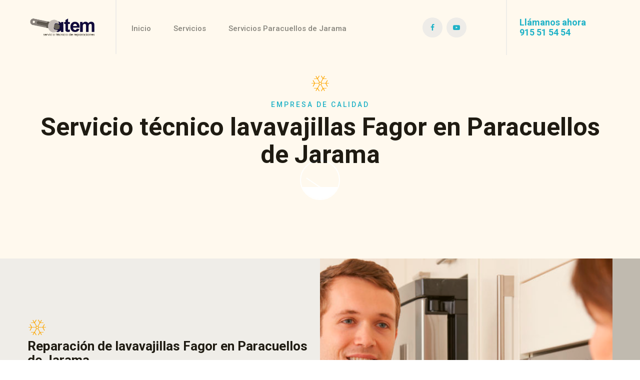

--- FILE ---
content_type: text/html; charset=UTF-8
request_url: https://www.aragonturismodeportivo.es/Reparacion-de-_lavavajillas-Fagor_Paracuellos-de-Jarama
body_size: 7528
content:

<!DOCTYPE html>
<html lang="en">
<head>
    <meta charset="UTF-8">
    <meta name="viewport" content="width=device-width, initial-scale=1">
    <title>🥇 Reparación de  lavavajillas Fagor en Paracuellos de Jarama | Teléfono: 915 51 54 54</title>
	<meta name="description" content="Servicio técnico especializado en la reparación de lavavajillas Fagor en Paracuellos de Jarama. ✅Desplazamiento gratis en 4h a su domicilio. ✅Presupuesto previo gratis y reparación garantizada por escrito.">
	<meta name="keywords" content="lavavajillas Fagor, Paracuellos de Jarama, reparaciones">
	
	<meta name="robots" content="index, follow" />
	    <!--google fonts-->
    <link href="https://fonts.googleapis.com/css?family=Roboto:100,300,400,500,700,900" rel="stylesheet">
    <!--favicon-->
    <link rel="icon" href="assets/images/favicon.png">
    <!-- Lib & Custom Stylesheet Included -->
    <link rel="stylesheet" href="assets/css/bootstrap.min.css">
    <link rel="stylesheet" href="assets/css/font-awesome.min.css">
    <link rel="stylesheet" href="assets/css/fontello.css">
    <link rel="stylesheet" href="assets/css/owl-carousel.min.css">
    <link rel="stylesheet" href="assets/css/magnific.min.css">
    <link rel="stylesheet" href="assets/css/animate.css">
    <link rel="stylesheet" href="assets/source/jquery.fancybox.css" media="screen" />
    <link rel="stylesheet" href="assets/css/style.css">
    <link rel="stylesheet" href="assets/css/responsive.css">
</head>
<body itemscope itemtype="https://schema.org/Service">

		<meta itemprop="serviceType" content="Reparación de  lavavajillas Fagor" />

  <span itemprop="provider" itemscope itemtype="https://schema.org/LocalBusiness" style="display:none">
    <span itemprop="name">ATEM SL.</span>
    <img src="logo.png" itemprop="image"/>
    <meta itemprop="address" content="Plaza de los Arcos nº 6 Sevilla la Nueva 28609, Madrid" />
    <meta itemprop="telephone" content="915 51 54 54" />
    <span itemprop="priceRange">€20-€200</span>
	</span>

   <span itemprop="areaServed" itemscope itemtype="https://schema.org/City" style="display:none">
    <span itemprop="name">Paracuellos de Jarama</span>
  </span>

    <div itemprop="aggregateRating" itemscope itemtype="https://schema.org/AggregateRating" style="display:none;">
   <span itemprop="ratingValue">4.7</span>
   <span itemprop="bestRating">5</span>
   <span itemprop="worstRating">0</span>
   <span itemprop="reviewCount">7</span>
  </div>

	<!-- Start PreLoader -->
	<div class="preloader">
        <div class="loader cf">
            <div class="span">
                <div class="dashboard"></div>
            </div>
        </div>
    </div>
	<!-- End PreLoader -->

	<!--start header section -->
	<div class="main_menu_area">
		<div class="container-fluid">
			<div class="row">
				<div class="header_nav">
					<nav class="navbar navbar-default">
					    <!-- mobile display -->
					    <div class="logo_flex">
					      <button type="button" class="navbar-toggle">
					        <span class="icon-menu">M</span>
					      </button>
					      <a class="logo" href="https://www.aragonturismodeportivo.es/">
							<img src="logo.png" alt="logo">
					      </a>
					    </div>
					    <div class="navbar_flex responsive_menu">
					    	<div class="navbar-collapse">
						      <ul class="nav navbar-nav">

						        <li><a href="https://www.aragonturismodeportivo.es/">Inicio</a></li>
						        <li><a href="#">Servicios</a>  <span class="responsive_click_menu fa fa-angle-down"></span>
									<ul class="dropdown-menu">
										<li><a href="https://www.aragonturismodeportivo.es/Reparacion-de-_lavavajillas_Madrid-provincia" title="Reparación de  electrodomésticos en Madrid provincia">Reparación de  electrodomésticos en la provincia de Madrid</a></li><li><a href="https://www.aragonturismodeportivo.es/Reparacion-de-_lavavajillas-Bosch_Madrid-provincia" title="Reparación de  lavavajillas Bosch en Madrid provincia">Reparación de  lavavajillas Bosch en la provincia de Madrid</a></li><li><a href="https://www.aragonturismodeportivo.es/Reparacion-de-_lavavajillas-AEG_Madrid-provincia" title="Reparación de  lavavajillas AEG en Madrid provincia">Reparación de  lavavajillas AEG en la provincia de Madrid</a></li><li><a href="https://www.aragonturismodeportivo.es/Reparacion-de-_lavavajillas-Ariston_Madrid-provincia" title="Reparación de  lavavajillas Ariston en Madrid provincia">Reparación de  lavavajillas Ariston en la provincia de Madrid</a></li><li><a href="https://www.aragonturismodeportivo.es/Reparacion-de-_lavavajillas-Ansonic_Madrid-provincia" title="Reparación de  lavavajillas Ansonic en Madrid provincia">Reparación de  lavavajillas Ansonic en la provincia de Madrid</a></li><li><a href="https://www.aragonturismodeportivo.es/Reparacion-de-_lavavajillas-Aspes_Madrid-provincia" title="Reparación de  lavavajillas Aspes en Madrid provincia">Reparación de  lavavajillas Aspes en la provincia de Madrid</a></li><li><a href="https://www.aragonturismodeportivo.es/Reparacion-de-_lavavajillas-Bauknecht_Madrid-provincia" title="Reparación de  lavavajillas Bauknecht en Madrid provincia">Reparación de  lavavajillas Bauknecht en la provincia de Madrid</a></li><li><a href="https://www.aragonturismodeportivo.es/Reparacion-de-_lavavajillas-Balay_Madrid-provincia" title="Reparación de  lavavajillas Balay en Madrid provincia">Reparación de  lavavajillas Balay en la provincia de Madrid</a></li><li><a href="https://www.aragonturismodeportivo.es/Reparacion-de-_lavavajillas-Becken_Madrid-provincia" title="Reparación de  lavavajillas Becken en Madrid provincia">Reparación de  lavavajillas Becken en la provincia de Madrid</a></li><li><a href="https://www.aragonturismodeportivo.es/Reparacion-de-_lavavajillas-Beko_Madrid-provincia" title="Reparación de  lavavajillas Beko en Madrid provincia">Reparación de  lavavajillas Beko en la provincia de Madrid</a></li><li><a href="https://www.aragonturismodeportivo.es/Reparacion-de-_lavavajillas-Blusky_Madrid-provincia" title="Reparación de  lavavajillas Blusky en Madrid provincia">Reparación de  lavavajillas Blusky en la provincia de Madrid</a></li><li><a href="https://www.aragonturismodeportivo.es/Reparacion-de-_lavavajillas-Bosch_Madrid-provincia" title="Reparación de  lavavajillas Bosch en Madrid provincia">Reparación de  lavavajillas Bosch en la provincia de Madrid</a></li><li><a href="https://www.aragonturismodeportivo.es/Reparacion-de-_lavavajillas-Bru_Madrid-provincia" title="Reparación de  lavavajillas Bru en Madrid provincia">Reparación de  lavavajillas Bru en la provincia de Madrid</a></li><li><a href="https://www.aragonturismodeportivo.es/Reparacion-de-_lavavajillas-Candy_Madrid-provincia" title="Reparación de  lavavajillas Candy en Madrid provincia">Reparación de  lavavajillas Candy en la provincia de Madrid</a></li><li><a href="https://www.aragonturismodeportivo.es/Reparacion-de-_lavavajillas-Carrefour_Madrid-provincia" title="Reparación de  lavavajillas Carrefour en Madrid provincia">Reparación de  lavavajillas Carrefour en la provincia de Madrid</a></li><li><a href="https://www.aragonturismodeportivo.es/Reparacion-de-_lavavajillas-Corbero_Madrid-provincia" title="Reparación de  lavavajillas Corberó en Madrid provincia">Reparación de  lavavajillas Corberó en la provincia de Madrid</a></li><li><a href="https://www.aragonturismodeportivo.es/Reparacion-de-_lavavajillas-Daewoo_Madrid-provincia" title="Reparación de  lavavajillas Daewoo en Madrid provincia">Reparación de  lavavajillas Daewoo en la provincia de Madrid</a></li><li><a href="https://www.aragonturismodeportivo.es/Reparacion-de-_lavavajillas-De-Dietrich_Madrid-provincia" title="Reparación de  lavavajillas De Dietrich en Madrid provincia">Reparación de  lavavajillas De Dietrich en la provincia de Madrid</a></li><li><a href="https://www.aragonturismodeportivo.es/Reparacion-de-_lavavajillas-Edesa_Madrid-provincia" title="Reparación de  lavavajillas Edesa en Madrid provincia">Reparación de  lavavajillas Edesa en la provincia de Madrid</a></li><li><a href="https://www.aragonturismodeportivo.es/Reparacion-de-_lavavajillas-Electrolux_Madrid-provincia" title="Reparación de  lavavajillas Electrolux en Madrid provincia">Reparación de  lavavajillas Electrolux en la provincia de Madrid</a></li><li><a href="https://www.aragonturismodeportivo.es/Reparacion-de-_lavavajillas-Firstline_Madrid-provincia" title="Reparación de  lavavajillas Firstline en Madrid provincia">Reparación de  lavavajillas Firstline en la provincia de Madrid</a></li><li><a href="https://www.aragonturismodeportivo.es/Reparacion-de-_lavavajillas-Franke_Madrid-provincia" title="Reparación de  lavavajillas Franke en Madrid provincia">Reparación de  lavavajillas Franke en la provincia de Madrid</a></li><li><a href="https://www.aragonturismodeportivo.es/Reparacion-de-_lavavajillas-Haier_Madrid-provincia" title="Reparación de  lavavajillas Haier en Madrid provincia">Reparación de  lavavajillas Haier en la provincia de Madrid</a></li><li><a href="https://www.aragonturismodeportivo.es/Reparacion-de-_lavavajillas-Hisense_Madrid-provincia" title="Reparación de  lavavajillas Hisense en Madrid provincia">Reparación de  lavavajillas Hisense en la provincia de Madrid</a></li><li><a href="https://www.aragonturismodeportivo.es/Reparacion-de-_lavavajillas-HOTPOINT_Madrid-provincia" title="Reparación de  lavavajillas HOTPOINT en Madrid provincia">Reparación de  lavavajillas HOTPOINT en la provincia de Madrid</a></li><li><a href="https://www.aragonturismodeportivo.es/Reparacion-de-_lavavajillas-Ignis_Madrid-provincia" title="Reparación de  lavavajillas Ignis en Madrid provincia">Reparación de  lavavajillas Ignis en la provincia de Madrid</a></li><li><a href="https://www.aragonturismodeportivo.es/Reparacion-de-_lavavajillas-Indesit_Madrid-provincia" title="Reparación de  lavavajillas Indesit en Madrid provincia">Reparación de  lavavajillas Indesit en la provincia de Madrid</a></li><li><a href="https://www.aragonturismodeportivo.es/Reparacion-de-_lavavajillas-Lg_Madrid-provincia" title="Reparación de  lavavajillas Lg en Madrid provincia">Reparación de  lavavajillas Lg en la provincia de Madrid</a></li><li><a href="https://www.aragonturismodeportivo.es/Reparacion-de-_lavavajillas-Lynx_Madrid-provincia" title="Reparación de  lavavajillas Lynx en Madrid provincia">Reparación de  lavavajillas Lynx en la provincia de Madrid</a></li><li><a href="https://www.aragonturismodeportivo.es/Reparacion-de-_lavavajillas-Miele_Madrid-provincia" title="Reparación de  lavavajillas Miele en Madrid provincia">Reparación de  lavavajillas Miele en la provincia de Madrid</a></li><li><a href="https://www.aragonturismodeportivo.es/Reparacion-de-_lavavajillas-Neff_Madrid-provincia" title="Reparación de  lavavajillas Neff en Madrid provincia">Reparación de  lavavajillas Neff en la provincia de Madrid</a></li><li><a href="https://www.aragonturismodeportivo.es/Reparacion-de-_lavavajillas-New-Pol_Madrid-provincia" title="Reparación de  lavavajillas New Pol en Madrid provincia">Reparación de  lavavajillas New Pol en la provincia de Madrid</a></li><li><a href="https://www.aragonturismodeportivo.es/Reparacion-de-_lavavajillas-Otsein_Madrid-provincia" title="Reparación de  lavavajillas Otsein en Madrid provincia">Reparación de  lavavajillas Otsein en la provincia de Madrid</a></li><li><a href="https://www.aragonturismodeportivo.es/Reparacion-de-_lavavajillas-Panasonic_Madrid-provincia" title="Reparación de  lavavajillas Panasonic en Madrid provincia">Reparación de  lavavajillas Panasonic en la provincia de Madrid</a></li><li><a href="https://www.aragonturismodeportivo.es/Reparacion-de-_lavavajillas-Saivod_Madrid-provincia" title="Reparación de  lavavajillas Saivod en Madrid provincia">Reparación de  lavavajillas Saivod en la provincia de Madrid</a></li><li><a href="https://www.aragonturismodeportivo.es/Reparacion-de-_lavavajillas-Sauber_Madrid-provincia" title="Reparación de  lavavajillas Sauber en Madrid provincia">Reparación de  lavavajillas Sauber en la provincia de Madrid</a></li><li><a href="https://www.aragonturismodeportivo.es/Reparacion-de-_lavavajillas-Samsung_Madrid-provincia" title="Reparación de  lavavajillas Samsung en Madrid provincia">Reparación de  lavavajillas Samsung en la provincia de Madrid</a></li><li><a href="https://www.aragonturismodeportivo.es/Reparacion-de-_lavavajillas-Siemens_Madrid-provincia" title="Reparación de  lavavajillas Siemens en Madrid provincia">Reparación de  lavavajillas Siemens en la provincia de Madrid</a></li><li><a href="https://www.aragonturismodeportivo.es/Reparacion-de-_lavavajillas-Smeg_Madrid-provincia" title="Reparación de  lavavajillas Smeg en Madrid provincia">Reparación de  lavavajillas Smeg en la provincia de Madrid</a></li><li><a href="https://www.aragonturismodeportivo.es/Reparacion-de-_lavavajillas-Superser_Madrid-provincia" title="Reparación de  lavavajillas Superser en Madrid provincia">Reparación de  lavavajillas Superser en la provincia de Madrid</a></li><li><a href="https://www.aragonturismodeportivo.es/Reparacion-de-_lavavajillas-Svan_Madrid-provincia" title="Reparación de  lavavajillas Svan en Madrid provincia">Reparación de  lavavajillas Svan en la provincia de Madrid</a></li><li><a href="https://www.aragonturismodeportivo.es/Reparacion-de-_lavavajillas-Teka_Madrid-provincia" title="Reparación de  lavavajillas Teka en Madrid provincia">Reparación de  lavavajillas Teka en la provincia de Madrid</a></li><li><a href="https://www.aragonturismodeportivo.es/Reparacion-de-_lavavajillas-Whirlpool_Madrid-provincia" title="Reparación de  lavavajillas Whirlpool en Madrid provincia">Reparación de  lavavajillas Whirlpool en la provincia de Madrid</a></li><li><a href="https://www.aragonturismodeportivo.es/Reparacion-de-_lavavajillas-Westinghouse_Madrid-provincia" title="Reparación de  lavavajillas Westinghouse en Madrid provincia">Reparación de  lavavajillas Westinghouse en la provincia de Madrid</a></li><li><a href="https://www.aragonturismodeportivo.es/Reparacion-de-_lavavajillas-Zanussi_Madrid-provincia" title="Reparación de  lavavajillas Zanussi en Madrid provincia">Reparación de  lavavajillas Zanussi en la provincia de Madrid</a></li>									</ul>
						        </li>
						        <li><a href="#">Servicios Paracuellos de Jarama</a>  <span class="responsive_click_menu fa fa-angle-down"></span>
									<ul class="dropdown-menu">
										<li><a href="https://www.aragonturismodeportivo.es/Reparacion-de-_lavavajillas_Paracuellos-de-Jarama" title="Reparación de  electrodomésticos en Paracuellos de Jarama">Reparación de  electrodomésticos en Paracuellos de Jarama</a></li><li><a href="https://www.aragonturismodeportivo.es/Reparacion-de-_lavavajillas-Bosch_Paracuellos-de-Jarama" title="Reparación de  lavavajillas Bosch en Paracuellos de Jarama">Reparación de  lavavajillas Bosch en Paracuellos de Jarama</a></li><li><a href="https://www.aragonturismodeportivo.es/Reparacion-de-_lavavajillas-AEG_Paracuellos-de-Jarama" title="Reparación de  lavavajillas AEG en Paracuellos de Jarama">Reparación de  lavavajillas AEG en Paracuellos de Jarama</a></li><li><a href="https://www.aragonturismodeportivo.es/Reparacion-de-_lavavajillas-Ariston_Paracuellos-de-Jarama" title="Reparación de  lavavajillas Ariston en Paracuellos de Jarama">Reparación de  lavavajillas Ariston en Paracuellos de Jarama</a></li><li><a href="https://www.aragonturismodeportivo.es/Reparacion-de-_lavavajillas-Aspes_Paracuellos-de-Jarama" title="Reparación de  lavavajillas Aspes en Paracuellos de Jarama">Reparación de  lavavajillas Aspes en Paracuellos de Jarama</a></li><li><a href="https://www.aragonturismodeportivo.es/Reparacion-de-_lavavajillas-Bauknecht_Paracuellos-de-Jarama" title="Reparación de  lavavajillas Bauknecht en Paracuellos de Jarama">Reparación de  lavavajillas Bauknecht en Paracuellos de Jarama</a></li><li><a href="https://www.aragonturismodeportivo.es/Reparacion-de-_lavavajillas-Balay_Paracuellos-de-Jarama" title="Reparación de  lavavajillas Balay en Paracuellos de Jarama">Reparación de  lavavajillas Balay en Paracuellos de Jarama</a></li><li><a href="https://www.aragonturismodeportivo.es/Reparacion-de-_lavavajillas-Becken_Paracuellos-de-Jarama" title="Reparación de  lavavajillas Becken en Paracuellos de Jarama">Reparación de  lavavajillas Becken en Paracuellos de Jarama</a></li><li><a href="https://www.aragonturismodeportivo.es/Reparacion-de-_lavavajillas-Beko_Paracuellos-de-Jarama" title="Reparación de  lavavajillas Beko en Paracuellos de Jarama">Reparación de  lavavajillas Beko en Paracuellos de Jarama</a></li><li><a href="https://www.aragonturismodeportivo.es/Reparacion-de-_lavavajillas-Blusky_Paracuellos-de-Jarama" title="Reparación de  lavavajillas Blusky en Paracuellos de Jarama">Reparación de  lavavajillas Blusky en Paracuellos de Jarama</a></li><li><a href="https://www.aragonturismodeportivo.es/Reparacion-de-_lavavajillas-Bosch_Paracuellos-de-Jarama" title="Reparación de  lavavajillas Bosch en Paracuellos de Jarama">Reparación de  lavavajillas Bosch en Paracuellos de Jarama</a></li><li><a href="https://www.aragonturismodeportivo.es/Reparacion-de-_lavavajillas-Candy_Paracuellos-de-Jarama" title="Reparación de  lavavajillas Candy en Paracuellos de Jarama">Reparación de  lavavajillas Candy en Paracuellos de Jarama</a></li><li><a href="https://www.aragonturismodeportivo.es/Reparacion-de-_lavavajillas-Carrefour_Paracuellos-de-Jarama" title="Reparación de  lavavajillas Carrefour en Paracuellos de Jarama">Reparación de  lavavajillas Carrefour en Paracuellos de Jarama</a></li><li><a href="https://www.aragonturismodeportivo.es/Reparacion-de-_lavavajillas-Corbero_Paracuellos-de-Jarama" title="Reparación de  lavavajillas Corberó en Paracuellos de Jarama">Reparación de  lavavajillas Corberó en Paracuellos de Jarama</a></li><li><a href="https://www.aragonturismodeportivo.es/Reparacion-de-_lavavajillas-Daewoo_Paracuellos-de-Jarama" title="Reparación de  lavavajillas Daewoo en Paracuellos de Jarama">Reparación de  lavavajillas Daewoo en Paracuellos de Jarama</a></li><li><a href="https://www.aragonturismodeportivo.es/Reparacion-de-_lavavajillas-De-Dietrich_Paracuellos-de-Jarama" title="Reparación de  lavavajillas De Dietrich en Paracuellos de Jarama">Reparación de  lavavajillas De Dietrich en Paracuellos de Jarama</a></li><li><a href="https://www.aragonturismodeportivo.es/Reparacion-de-_lavavajillas-Electrolux_Paracuellos-de-Jarama" title="Reparación de  lavavajillas Electrolux en Paracuellos de Jarama">Reparación de  lavavajillas Electrolux en Paracuellos de Jarama</a></li><li><a href="https://www.aragonturismodeportivo.es/Reparacion-de-_lavavajillas-Firstline_Paracuellos-de-Jarama" title="Reparación de  lavavajillas Firstline en Paracuellos de Jarama">Reparación de  lavavajillas Firstline en Paracuellos de Jarama</a></li><li><a href="https://www.aragonturismodeportivo.es/Reparacion-de-_lavavajillas-Franke_Paracuellos-de-Jarama" title="Reparación de  lavavajillas Franke en Paracuellos de Jarama">Reparación de  lavavajillas Franke en Paracuellos de Jarama</a></li><li><a href="https://www.aragonturismodeportivo.es/Reparacion-de-_lavavajillas-Haier_Paracuellos-de-Jarama" title="Reparación de  lavavajillas Haier en Paracuellos de Jarama">Reparación de  lavavajillas Haier en Paracuellos de Jarama</a></li><li><a href="https://www.aragonturismodeportivo.es/Reparacion-de-_lavavajillas-Hisense_Paracuellos-de-Jarama" title="Reparación de  lavavajillas Hisense en Paracuellos de Jarama">Reparación de  lavavajillas Hisense en Paracuellos de Jarama</a></li><li><a href="https://www.aragonturismodeportivo.es/Reparacion-de-_lavavajillas-Ignis_Paracuellos-de-Jarama" title="Reparación de  lavavajillas Ignis en Paracuellos de Jarama">Reparación de  lavavajillas Ignis en Paracuellos de Jarama</a></li><li><a href="https://www.aragonturismodeportivo.es/Reparacion-de-_lavavajillas-Lg_Paracuellos-de-Jarama" title="Reparación de  lavavajillas Lg en Paracuellos de Jarama">Reparación de  lavavajillas Lg en Paracuellos de Jarama</a></li><li><a href="https://www.aragonturismodeportivo.es/Reparacion-de-_lavavajillas-Miele_Paracuellos-de-Jarama" title="Reparación de  lavavajillas Miele en Paracuellos de Jarama">Reparación de  lavavajillas Miele en Paracuellos de Jarama</a></li><li><a href="https://www.aragonturismodeportivo.es/Reparacion-de-_lavavajillas-Neff_Paracuellos-de-Jarama" title="Reparación de  lavavajillas Neff en Paracuellos de Jarama">Reparación de  lavavajillas Neff en Paracuellos de Jarama</a></li><li><a href="https://www.aragonturismodeportivo.es/Reparacion-de-_lavavajillas-Panasonic_Paracuellos-de-Jarama" title="Reparación de  lavavajillas Panasonic en Paracuellos de Jarama">Reparación de  lavavajillas Panasonic en Paracuellos de Jarama</a></li><li><a href="https://www.aragonturismodeportivo.es/Reparacion-de-_lavavajillas-Samsung_Paracuellos-de-Jarama" title="Reparación de  lavavajillas Samsung en Paracuellos de Jarama">Reparación de  lavavajillas Samsung en Paracuellos de Jarama</a></li><li><a href="https://www.aragonturismodeportivo.es/Reparacion-de-_lavavajillas-Smeg_Paracuellos-de-Jarama" title="Reparación de  lavavajillas Smeg en Paracuellos de Jarama">Reparación de  lavavajillas Smeg en Paracuellos de Jarama</a></li><li><a href="https://www.aragonturismodeportivo.es/Reparacion-de-_lavavajillas-Whirlpool_Paracuellos-de-Jarama" title="Reparación de  lavavajillas Whirlpool en Paracuellos de Jarama">Reparación de  lavavajillas Whirlpool en Paracuellos de Jarama</a></li><li><a href="https://www.aragonturismodeportivo.es/Reparacion-de-_lavavajillas-Westinghouse_Paracuellos-de-Jarama" title="Reparación de  lavavajillas Westinghouse en Paracuellos de Jarama">Reparación de  lavavajillas Westinghouse en Paracuellos de Jarama</a></li><li><a href="https://www.aragonturismodeportivo.es/Reparacion-de-_lavavajillas-Zanussi_Paracuellos-de-Jarama" title="Reparación de  lavavajillas Zanussi en Paracuellos de Jarama">Reparación de  lavavajillas Zanussi en Paracuellos de Jarama</a></li>									</ul>
						        </li>
						      </ul>
						    </div><!-- /.navbar-collapse -->
					    </div>

					    <div class="social_icon_flex">
					    	<div class="header-social-right">
					    		<ul>

					    			<li><a href="https://www.facebook.com/Reparacionelectrodomesticosindustrialeses-862558470747965"><i class="fa fa-facebook"></i></a></li>
		
					    			<li><a href="https://www.youtube.com/channel/UClsUb61g_-d1SMZ-AomwmTw/"><i class="fa fa-youtube-play"></i></a></li>
					    		</ul>
				    			<span class="contact_us">
				    				<span id="pulsalla2">Llámanos ahora<br></span>
				    				<a href="tel:+34-915-51-54-54"><span id="pulsalla">Pulsa para llamar<br></span><span>915 51 54 54</span></a>
				    			</span>
					    	</div><!--end .header-social-right-->
					    </div><!--end .col-md-4-->
                    </nav><!--end .navbar-->
				</div><!--end .header_nav-->
			</div><!--end .row-->
		</div><!--end .container-fluid-->
	</div><!--end .main_menu_area-->
	<!--end header section -->

	<!--start header Slider section -->
	<section class="header_slider_section">
        <div class="header_slider_area owl-carousel">
            <div class="header_slider_bg">
                <div class="container">
                    <div class="row">
                        <div class="col-md-7">
                            <div class="header_slide_text">
                                <p>ATEM SL.</p>
                                <h1>Reparación de  lavavajillas Fagor en Paracuellos de Jarama</h1>
                                <a href="tel:+34-915-51-54-54" class="btn-orange">915 51 54 54</a>
                            </div><!--end .header_slide_text-->
                        </div><!--end .col-md-7-->
                    </div><!--end .row-->
                </div><!--end .container-->
            </div><!--end .header_slider_bg-->
            <div class="header_slider_bg slider_bg_2">
                <div class="container">
                    <div class="row">
                        <div class="col-md-7">
                            <div class="header_slide_text">
                                <p>ATEM SL.</p>
                                <h1>La mejor opción en Paracuellos de Jarama para reparar lavavajillas Fagor</h1>
                                <a href="tel:+34-915-51-54-54" class="btn-orange">915 51 54 54</a>
                            </div><!--end .header_slide_text-->
                        </div><!--end .col-md-7-->
                    </div><!--end .row-->
                </div><!--end .container-->
            </div><!--end .header_slider_bg-->
            <div class="header_slider_bg">
                <div class="container">
                    <div class="row">
                        <div class="col-md-7">
                            <div class="header_slide_text">
                                <p>ATEM SL.</p>
                                <h1>Nos desplazamos a cualquier zona de Paracuellos de Jarama y atendemos las 24 horas</h1>
                                <a href="tel:+34-915-51-54-54" class="btn-orange">915 51 54 54</a>
                            </div><!--end .header_slide_text-->
                        </div><!--end .col-md-7-->
                    </div><!--end .row-->
                </div><!--end .container-->
            </div><!--end .header_slider_bg-->
        </div><!--end .header_slider_area-->
        <img class="header_slide_shape" src="assets/images/header_slider_shape.png" alt="slider shape">
	</section><!--end .header_slider_section-->
	<!--end header Slider section -->

	<!--Start Slider Service section -->
	<section class="slider_service_area some_padding section_padding text-center">
		<div class="container">
			<div class="row">
				<div class="col-md-12">
					<div class="hero-section-title">
						<i class="icon-snowflake"></i>
						<h4>EMPRESA DE CALIDAD</h4>
						<h1>Servicio técnico lavavajillas Fagor en Paracuellos de Jarama</h1>
					</div><!--end .hero-section-title-->
				</div><!--end .col-md-12-->
			</div><!--end .row-->
			<div class="row">
				<div class="service_slider owl-carousel">
					<div class="slider_service_box">
						<div class="slider_service_img">
							<img src="despla.png">
							<i class="icon-freezer"></i>
						</div>
						<div class="slider_service_details">
							<h2>Desplazamientos gratuitos</h2>
							<p>DESPLAZAMIENTO GRATIS CON TU REPARACIÓN</p>

						</div><!--end .slider_service_details-->
					</div><!--end .slider_service_box-->
					<div class="slider_service_box">
						<div class="slider_service_img bg_2">
							<img src="24h.png">
							<i class="icon-refix-side-by-side"></i>
						</div>
						<div class="slider_service_details">
							<h2>Servicio 24 horas</h2>
							<p>ATENDEMOS 24 HORAS AL DIA, 365 DIAS AL AÑO</p>

                        </div><!--end .slider_service_details-->
                    </div><!--end .slider_service_box-->
					<div class="slider_service_box">
						<div class="slider_service_img bg_3">
							<img src="garantizado.png">
							<i class="icon-ice-cube-tray"></i>
						</div>
						<div class="slider_service_details">
							<h2>Garantia</h2>
							<p>REPARACIONES GARANTIZADAS</p>
                        </div><!--end .slider_service_details-->
                    </div><!--end .slider_service_box-->
					<div class="slider_service_box">
						<div class="slider_service_img bg_4">
							<img src="llamar.png">
							<i class="icon-fridge"></i>
						</div>
						<div class="slider_service_details">
							<h2>Llámanos ahora</h2>
							<p>LLAMA AHORA AL <a href="tel:915515454">915 51 54 54</a></p>
						</div><!--end .slider_service_details-->
					</div><!--end .slider_service_box-->
				</div><!--end .service_slider-->
			</div><!--end .row-->
		</div><!--end .container-->
	</section><!--end .slider_service_area-->
	<!--End Slider Service section -->

	<!--start about section -->
	<section class="about_area gray_bg">
		<div class="container">
			<div class="row">
				<div class="about_flex">
					<div class="about_details">
						<div class="hero-section-title">
							<i class="icon-snowflake"></i>
							<h2>Reparación de  lavavajillas Fagor en Paracuellos de Jarama</h2>
                            <h4>ASISTENCIA TÉCNICA ATEM </h4>
							
						</div><!--end .hero-section-title-->
						<p>
							Nuestra empresa lleva más de 20 años reparando lavavajillas Fagor en Paracuellos de Jarama. Trabajamos las 24 horas los 365 días del año en Paracuellos de Jarama.						</p>
						<ul>
							
							<li><i class="fa fa-check"></i> Desplazamientos a todo Paracuellos de Jarama</li>
							<li><i class="fa fa-check"></i> Expertos en lavavajillas Fagor</li>
							<li><i class="fa fa-check"></i> Calidad y buen precio</li>
							<br>

						</ul>
					</div><!--end .about_details-->
					<div class="about_support" style="background-image: url('tio.png'); background-position: center;background-repeat: no-repeat;background-size: cover;">
						<div class="about_support_flex">

							<i class="icon-support"></i>
							<p>Llámanos ahora al <br><span>915 51 54 54</span></p>
						</div><!--end .about_support_flex-->
					</div><!--end .about_support-->
				</div><!--end .about_flex-->
			</div><!--end .row-->
		</div><!--end .container-->
	</section><!--end .about_area-->
	<!--end about section -->

	<!--start testimonial section -->
	<section class="testimonial_area section_padding">
		<div class="container">
			<div class="row">
				<div class="col-md-12">
					<div class="hero-section-title text-center">
						<h4>NUESTRO SERVICIO</h4>
					</div><!--end .hero-section-title-->
				</div><!--end .col-md-12-->
				<div class="col-md-8 col-md-offset-2">
                <p>Nuestro servicio técnico de reparación de lavavajillas Fagor en Paracuellos de Jarama trata de ofrecer a todos nuestros clientes un servicio de calidad y garantizado. Con desplazamiento gratuito el mismo día de su llamada a nuestra centralita en Paracuellos de Jarama usted recibirá a nuestro técnico especialista en lavavajillas Fagor que le garantizará su reparación por escrito. Ofrecemos el mismo resultado a un precio muy inferior que el servicio técnico oficial de lavavajillas Fagor siempre utilizando recambios compatibles a su modelo de electrodoméstico. </p>
					<div class="testimonial_image text-center">
						<ul id="custom_owl_carousel_dots">
							<li class="testimonial1 active" data-x="0"><img src="testimonial-1.jpg" alt="testimonial img"></li>
							<li class="testimonial2" data-x="1"><img src="testimonial-2.jpg" alt="testimonial img"></li>
							<li class="testimonial3" data-x="2"><img src="testimonial-3.jpg" alt="testimonial img"></li>
						</ul>
					</div><!--end .testimonial_image-->
					<div class="testimonial_slider owl-carousel text-center">
						<div class="testimonial_details">
							<p>Les llamé y en poco tiempo ya me solucionarón el problema, los mejores en Paracuellos de Jarama</p>
							<span class="rating"><i class="fa fa-star"></i> <i class="fa fa-star"></i> <i class="fa fa-star"></i> <i class="fa fa-star"></i> <i class="fa fa-star-half-o"></i></span>
							<h3>Laura<span class="skills"> / Paracuellos de Jarama</span></h3>
						</div>
						<div class="testimonial_details">
							<p>Un servicio de reparación de lavavajillas Fagor rápido, barato y eficaz.</p>
							<span class="rating"><i class="fa fa-star"></i> <i class="fa fa-star"></i> <i class="fa fa-star"></i> <i class="fa fa-star"></i> <i class="fa fa-star-half-o"></i></span>
							<h3>Roberto<span class="skills"> / Paracuellos de Jarama</span></h3>
						</div><!--end  .testimonial_details-->
						<div class="testimonial_details">
							<p>Reparan lavavajillas Fagor y te aconsejan como mantenerlos, los recomiendo.</p>
							<span class="rating"><i class="fa fa-star"></i> <i class="fa fa-star"></i> <i class="fa fa-star"></i> <i class="fa fa-star"></i> <i class="fa fa-star-half-o"></i></span>
							<h3>Inma<span class="skills"> / Paracuellos de Jarama</span></h3>
						</div><!--end  .testimonial_details-->
					</div><!--end .testimonial_slider-->
				</div><!--end .col-md-8-->
            </div><!--end .row-->
        </div><!--end .container-->
	</section><!--end .testimonial_area-->
	<!--end testimonial section -->

	<!--start why choose us section -->
	<section class="why_choose_us_area section_padding text-center">
		<div class="container">
			<div class="row">
				<div class="col-md-12">
					<div class="hero-section-title">
						<i class="icon-snowflake"></i>
						<h2>Elige ATEM para la reparación de tu lavavajillas Fagor en Paracuellos de Jarama </h2>
                        <h4>PORQUE ELEGIRNOS</h4>
						
					</div><!--end .hero-section-title-->
				</div><!--end .col-md-12-->
			</div><!--end .row-->
			<div class="row">
				<div class="col-md-2 col-sm-6 col-xs-6">
					<div class="why_choose_us_details">
						<i class="icon-medal"></i>
						<p>Expertos cualificados</p>
					</div><!--end .why_choose_us_details-->
				</div><!--end .col-md-2-->
				<div class="col-md-2 col-sm-6 col-xs-6">
					<div class="why_choose_us_details">
						<i class="icon-appointment"></i>
						<p>Servicio 24 horas</p>
					</div><!--end .why_choose_us_details-->
				</div><!--end .col-md-2-->
				<div class="col-md-2 col-sm-6 col-xs-6">
					<div class="why_choose_us_details">
						<i class="icon-warranty"></i>
						<p>Piezas garantizadas</p>
					</div><!--end .why_choose_us_details-->
				</div><!--end .col-md-2-->
				<div class="col-md-2 col-sm-6 col-xs-6">
					<div class="why_choose_us_details">
						<i class="icon-wallet"></i>
						<p>Precios competitivos</p>
					</div><!--end .why_choose_us_details-->
				</div><!--end .col-md-2-->
				<div class="col-md-2 col-sm-6 col-xs-6">
					<div class="why_choose_us_details">
						<i class="icon-shirt"></i>
						<p>Trabajadores profesionales</p>
					</div><!--end .why_choose_us_details-->
				</div><!--end .col-md-2-->
				<div class="col-md-2 col-sm-6 col-xs-6">
					<div class="why_choose_us_details">
						<i class="icon-box"></i>
						<p>Servicio especializado</p>
					</div><!--end .why_choose_us_details-->
				</div><!--end .col-md-2-->
            </div><!--end .row-->
        </div><!--end .container-->
	</section><!--end .why_choose_us_area-->
	<!--end why choose us section -->

	<!--start why choose us box 2 section -->
	<div class="why_choose_box_2_area section_padding">
		<div class="container">
			<div class="row">
				
				
            </div><!--end .row-->
        </div><!--end .container-->
	</div><!--end .why_choose_box_2_area-->
	<!--end why choose us box 2 section -->

	<!--start blog section -->
	<section class="latest_blog_area section_padding text-center gray_bg">
		<div class="container">
			<div class="row">
				<div class="col-md-12">
					<div class="hero-section-title">
						<i class="icon-snowflake"></i>
						<h4>Novedades</h4>
						<h2>Noticias y novedades del sector en Paracuellos de Jarama</h2>
					</div><!--end .hero-section-title-->
				</div><!--end .col-md-12-->
			</div><!--end .row-->
			<div class="row">
								<div class="col-md-4 col-sm-6" itemscope itemtype="https://schema.org/LocalBusiness">
					<div class="latest_share_blog_box">
						<div class="latest_share_img_box">
						<span itemprop="image" itemscope itemtype="https://schema.org/ImageObject" style="display:none;"><link itemprop="url" href="https://static.comunicae.com/photos/notas/1189732/1506339137_foto_tienda.jpg"></span>
						 
                            <img src="https://static.comunicae.com/photos/notas/1189732/1506339137_foto_tienda.jpg" alt="blog img">
                            <span class="blog_date">26 Sep 2017 <b></span>
                        </div>
						<a href="https://www.comunicae.es/nota/acoser-regala-cursos-gratis-para-aprender-a_1-1189732/" rel="nofollow" target="_blank"><h1 itemprop="name">Acoser regala cursos gratis para aprender a coser a máquina en ...</h1></a>
						<p>26 Sep 2017 <b>...</b> ... en día, una de las principales empresas de venta y <b>reparación</b> de máquinas <br>
de coser a nivel nacional y la principal referencia en Madrid.</p>
					</div><!--end .latest_share_blog-->
				</div><!--end .col-md-4-->				<div class="col-md-4 col-sm-6" itemscope itemtype="https://schema.org/LocalBusiness">
					<div class="latest_share_blog_box">
						<div class="latest_share_img_box">
						<span itemprop="image" itemscope itemtype="https://schema.org/ImageObject" style="display:none;"><link itemprop="url" href="https://static.comunicae.com/photos/notas/1139406/1457606007_Logo.jpg"></span>
						 
                            <img src="https://static.comunicae.com/photos/notas/1139406/1457606007_Logo.jpg" alt="blog img">
                            <span class="blog_date">11 Mar 2016 <b></span>
                        </div>
						<a href="https://www.comunicae.es/nota/teico-nuevo-asociado-en-la-plataforma_1-1139406/" rel="nofollow" target="_blank"><h1 itemprop="name">Teico nuevo asociado en la plataforma especializada en el servicio ...</h1></a>
						<p>11 Mar 2016 <b>...</b> Teico, servicio oficial Konica Minolta y Samsung en Madrid, se dedica a la venta <br>
y <b>reparación</b> de Impresoras, Multifuncionales y Sistemas de&nbsp;...</p>
					</div><!--end .latest_share_blog-->
				</div><!--end .col-md-4-->				<div class="col-md-4 col-sm-6" itemscope itemtype="https://schema.org/LocalBusiness">
					<div class="latest_share_blog_box">
						<div class="latest_share_img_box">
						<span itemprop="image" itemscope itemtype="https://schema.org/ImageObject" style="display:none;"><link itemprop="url" href="https://wardesknews.com/wp-content/uploads/2020/03/Real.jpg"></span>
						 
                            <img src="https://wardesknews.com/wp-content/uploads/2020/03/Real.jpg" alt="blog img">
                            <span class="blog_date">2021-05-29</span>
                        </div>
						<a href="https://wardesknews.com/india-must-be-included-in-the-afghan-peace-process/" rel="nofollow" target="_blank"><h1 itemprop="name">India Must Be Included in the Afghan Peace Process - Wardesk News</h1></a>
						<p>Técnicos especialistas en la <b>reparación</b> de lavadoras, <b>lavavajillas</b>, frigoríficos, ... <br>
Edesa, Electrolux, <b>Fagor</b>, Indesit, Liebherr, Miele, Newpol, Otsein, Rommer, ... <br>
fontanero <b>paracuellos de jarama</b> mapa polski | February 15, 2020 at 1:28 am |&nbsp;...</p>
					</div><!--end .latest_share_blog-->
				</div><!--end .col-md-4-->				<div class="col-md-4 col-sm-6" itemscope itemtype="https://schema.org/LocalBusiness">
					<div class="latest_share_blog_box">
						<div class="latest_share_img_box">
						<span itemprop="image" itemscope itemtype="https://schema.org/ImageObject" style="display:none;"><link itemprop="url" href="http://www.reparaciondelavavajillasmadrid.es/wp-content/uploads/2015/11/lavadora-garantizada.jpg"></span>
						 
                            <img src="http://www.reparaciondelavavajillasmadrid.es/wp-content/uploads/2015/11/lavadora-garantizada.jpg" alt="blog img">
                            <span class="blog_date">2021-05-07</span>
                        </div>
						<a href="http://www.reparaciondelavavajillasmadrid.es/centro/" rel="nofollow" target="_blank"><h1 itemprop="name"><b>Reparación de lavavajillas</b> en Centro Madrid al 91 551 54 54</h1></a>
						<p>Sat de <b>reparación</b> de electrodomesticos en Centro de Madrid. <br>
DESPLAZAMIENTO GRATIS, servicio en el mismo día y <b>reparación</b> garantizada <br>
por escrito.</p>
					</div><!--end .latest_share_blog-->
				</div><!--end .col-md-4-->				<div class="col-md-4 col-sm-6" itemscope itemtype="https://schema.org/LocalBusiness">
					<div class="latest_share_blog_box">
						<div class="latest_share_img_box">
						<span itemprop="image" itemscope itemtype="https://schema.org/ImageObject" style="display:none;"><link itemprop="url" href="https://estaticos.paginasamarillas.es/paginasamarillas/7_7_0/comunes/images/banner-beedigital.png"></span>
						 
                            <img src="https://estaticos.paginasamarillas.es/paginasamarillas/7_7_0/comunes/images/banner-beedigital.png" alt="blog img">
                            <span class="blog_date">2019-09-25</span>
                        </div>
						<a href="https://www.paginasamarillas.es/a/reparacion-de-lavadora/madrid/paracuellos-de-jarama/" rel="nofollow" target="_blank"><h1 itemprop="name"><b>Reparación</b> de lavadora en <b>Paracuellos de Jarama</b> | PÁGINAS ...</h1></a>
						<p>... de Jarama. Busca <b>Reparación</b> de lavadora en <b>Paracuellos de Jarama</b> en <br>
PÁGINAS AMARILLAS. ... Lavadoras, Neveras, <b>Lavavajillas</b>, Cocinas. <b>FAGOR</b>&nbsp;...</p>
					</div><!--end .latest_share_blog-->
				</div><!--end .col-md-4-->            </div><!--end .row-->
        </div><!--end .container-->
	</section><!--end .latest_blog_area-->
	<!--end blog section -->


<!--Start Slider Service section -->
	<section class="slider_service_area some_padding section_padding text-center">
		<div class="container">
			<div class="row">
				<div class="col-md-12">
					<div class="hero-section-title">
						<i class="icon-snowflake"></i>
						<h4>NOVEDADES SECTOR</h4>
						<h1>Entérate de lo último en lavavajillas Fagor </h1>
					</div><!--end .hero-section-title-->
				</div><!--end .col-md-12-->
			</div><!--end .row-->
			<div class="row">
				<div class="service_slider owl-carousel">

					
				</div><!--end .service_slider-->
			</div><!--end .row-->
		</div><!--end .container-->
	</section><!--end .slider_service_area-->
	<!--End Slider Service section -->


	<!--start footer section -->
	<footer class="footer_section section_padding">
        <img src="assets/images/shape/test_footer_shape.png" alt="Footer shape" class="footer_shape">
		<div class="container">
			<div class="row">


				<div class="col-md-2 col-sm-3">
					<div class="footer_box">
						<h3>Zonas</h3>
						<ul>
							<li><a href="https://www.aragonturismodeportivo.es/Reparacion-de-_lavavajillas_Hoyo-de-Manzanares" title="Reparación de  lavavajillas en Hoyo de Manzanares">Reparación de  lavavajillas en Hoyo de Manzanares</a></li><li><a href="https://www.aragonturismodeportivo.es/Reparacion-de-_lavavajillas_Parla" title="Reparación de  lavavajillas en Parla">Reparación de  lavavajillas en Parla</a></li><li><a href="https://www.aragonturismodeportivo.es/Reparacion-de-_lavavajillas_Chinchon" title="Reparación de  lavavajillas en Chinchón">Reparación de  lavavajillas en Chinchón</a></li><li><a href="https://www.aragonturismodeportivo.es/Reparacion-de-_lavavajillas_Camarma-de-Esteruelas" title="Reparación de  lavavajillas en Camarma de Esteruelas">Reparación de  lavavajillas en Camarma de Esteruelas</a></li><li><a href="https://www.aragonturismodeportivo.es/Reparacion-de-_lavavajillas_Villamanrique-de-Tajo" title="Reparación de  lavavajillas en Villamanrique de Tajo">Reparación de  lavavajillas en Villamanrique de Tajo</a></li><li><a href="https://www.aragonturismodeportivo.es/Reparacion-de-_lavavajillas_Molinos-(Los)" title="Reparación de  lavavajillas en Molinos (Los)">Reparación de  lavavajillas en Molinos (Los)</a></li><li><a href="https://www.aragonturismodeportivo.es/Reparacion-de-_lavavajillas_Puentes-Viejas" title="Reparación de  lavavajillas en Puentes Viejas">Reparación de  lavavajillas en Puentes Viejas</a></li><li><a href="https://www.aragonturismodeportivo.es/Reparacion-de-_lavavajillas_Titulcia" title="Reparación de  lavavajillas en Titulcia">Reparación de  lavavajillas en Titulcia</a></li><li><a href="https://www.aragonturismodeportivo.es/Reparacion-de-_lavavajillas_Colmenarejo" title="Reparación de  lavavajillas en Colmenarejo">Reparación de  lavavajillas en Colmenarejo</a></li><li><a href="https://www.aragonturismodeportivo.es/Reparacion-de-_lavavajillas_Pozuelo-del-Rey" title="Reparación de  lavavajillas en Pozuelo del Rey">Reparación de  lavavajillas en Pozuelo del Rey</a></li><li><a href="https://www.aragonturismodeportivo.es/Reparacion-de-_lavavajillas_Fuentiduena-de-Tajo" title="Reparación de  lavavajillas en Fuentiduena de Tajo">Reparación de  lavavajillas en Fuentiduena de Tajo</a></li><li><a href="https://www.aragonturismodeportivo.es/Reparacion-de-_lavavajillas_Villaviciosa-de-Odon" title="Reparación de  lavavajillas en Villaviciosa de Odón">Reparación de  lavavajillas en Villaviciosa de Odón</a></li><li><a href="https://www.aragonturismodeportivo.es/Reparacion-de-_lavavajillas_Venturada" title="Reparación de  lavavajillas en Venturada">Reparación de  lavavajillas en Venturada</a></li><li><a href="https://www.aragonturismodeportivo.es/Reparacion-de-_lavavajillas_Collado-Villalba" title="Reparación de  lavavajillas en Collado Villalba">Reparación de  lavavajillas en Collado Villalba</a></li><li><a href="https://www.aragonturismodeportivo.es/Reparacion-de-_lavavajillas_Reduena" title="Reparación de  lavavajillas en Reduena">Reparación de  lavavajillas en Reduena</a></li><li><a href="https://www.aragonturismodeportivo.es/Reparacion-de-_lavavajillas_Patones" title="Reparación de  lavavajillas en Patones">Reparación de  lavavajillas en Patones</a></li><li><a href="https://www.aragonturismodeportivo.es/Reparacion-de-_lavavajillas_Estremera" title="Reparación de  lavavajillas en Estremera">Reparación de  lavavajillas en Estremera</a></li><li><a href="https://www.aragonturismodeportivo.es/Reparacion-de-_lavavajillas_Serranillos-del-Valle" title="Reparación de  lavavajillas en Serranillos del Valle">Reparación de  lavavajillas en Serranillos del Valle</a></li><li><a href="https://www.aragonturismodeportivo.es/Reparacion-de-_lavavajillas_Navalcarnero" title="Reparación de  lavavajillas en Navalcarnero">Reparación de  lavavajillas en Navalcarnero</a></li><li><a href="https://www.aragonturismodeportivo.es/Reparacion-de-_lavavajillas_Sevilla-la-Nueva" title="Reparación de  lavavajillas en Sevilla la Nueva">Reparación de  lavavajillas en Sevilla la Nueva</a></li>						</ul>
					</div><!--end .footer_box-->
				</div><!--end .col-md-4-->


				<div class="col-md-2 col-sm-3">
					<div class="footer_box">

						<ul>
							<li><a href="https://www.aragonturismodeportivo.es/Reparacion-de-_lavavajillas_Pinuecar-Gandullas" title="Reparación de  lavavajillas en Pinuécar Gandullas">Reparación de  lavavajillas en Pinuécar Gandullas</a></li><li><a href="https://www.aragonturismodeportivo.es/Reparacion-de-_lavavajillas_Torres-de-la-Alameda" title="Reparación de  lavavajillas en Torres de la Alameda">Reparación de  lavavajillas en Torres de la Alameda</a></li><li><a href="https://www.aragonturismodeportivo.es/Reparacion-de-_lavavajillas_Bustarviejo" title="Reparación de  lavavajillas en Bustarviejo">Reparación de  lavavajillas en Bustarviejo</a></li><li><a href="https://www.aragonturismodeportivo.es/Reparacion-de-_lavavajillas_Santa-Maria-de-la-Alameda" title="Reparación de  lavavajillas en Santa María de la Alameda">Reparación de  lavavajillas en Santa María de la Alameda</a></li><li><a href="https://www.aragonturismodeportivo.es/Reparacion-de-_lavavajillas_Serna-del-Monte" title="Reparación de  lavavajillas en Serna del Monte">Reparación de  lavavajillas en Serna del Monte</a></li><li><a href="https://www.aragonturismodeportivo.es/Reparacion-de-_lavavajillas_Torremocha-de-Jarama" title="Reparación de  lavavajillas en Torremocha de Jarama">Reparación de  lavavajillas en Torremocha de Jarama</a></li><li><a href="https://www.aragonturismodeportivo.es/Reparacion-de-_lavavajillas_Campo-Real" title="Reparación de  lavavajillas en Campo Real">Reparación de  lavavajillas en Campo Real</a></li><li><a href="https://www.aragonturismodeportivo.es/Reparacion-de-_lavavajillas_San-Lorenzo-de-El-Escorial" title="Reparación de  lavavajillas en San Lorenzo de El Escorial">Reparación de  lavavajillas en San Lorenzo de El Escorial</a></li><li><a href="https://www.aragonturismodeportivo.es/Reparacion-de-_lavavajillas_Torrejon-de-Ardoz" title="Reparación de  lavavajillas en Torrejón de Ardoz">Reparación de  lavavajillas en Torrejón de Ardoz</a></li><li><a href="https://www.aragonturismodeportivo.es/Reparacion-de-_lavavajillas_Montejo-de-la-Sierra" title="Reparación de  lavavajillas en Montejo de la Sierra">Reparación de  lavavajillas en Montejo de la Sierra</a></li><li><a href="https://www.aragonturismodeportivo.es/Reparacion-de-_lavavajillas_Valdelaguna" title="Reparación de  lavavajillas en Valdelaguna">Reparación de  lavavajillas en Valdelaguna</a></li><li><a href="https://www.aragonturismodeportivo.es/Reparacion-de-_lavavajillas_Tres-Cantos" title="Reparación de  lavavajillas en Tres Cantos">Reparación de  lavavajillas en Tres Cantos</a></li><li><a href="https://www.aragonturismodeportivo.es/Reparacion-de-_lavavajillas_Villalbilla" title="Reparación de  lavavajillas en Villalbilla">Reparación de  lavavajillas en Villalbilla</a></li><li><a href="https://www.aragonturismodeportivo.es/Reparacion-de-_lavavajillas_San-Martin-de-la-Vega" title="Reparación de  lavavajillas en San Martín de la Vega">Reparación de  lavavajillas en San Martín de la Vega</a></li><li><a href="https://www.aragonturismodeportivo.es/Reparacion-de-_lavavajillas_Acebeda" title="Reparación de  lavavajillas en Acebeda">Reparación de  lavavajillas en Acebeda</a></li><li><a href="https://www.aragonturismodeportivo.es/Reparacion-de-_lavavajillas_Santos-de-la-Humosa-(Los)" title="Reparación de  lavavajillas en Santos de la Humosa (Los)">Reparación de  lavavajillas en Santos de la Humosa (Los)</a></li><li><a href="https://www.aragonturismodeportivo.es/Reparacion-de-_lavavajillas_Nuevo-Baztan" title="Reparación de  lavavajillas en Nuevo Baztán">Reparación de  lavavajillas en Nuevo Baztán</a></li><li><a href="https://www.aragonturismodeportivo.es/Reparacion-de-_lavavajillas_Fuenlabrada" title="Reparación de  lavavajillas en Fuenlabrada">Reparación de  lavavajillas en Fuenlabrada</a></li><li><a href="https://www.aragonturismodeportivo.es/Reparacion-de-_lavavajillas_Somosierra" title="Reparación de  lavavajillas en Somosierra">Reparación de  lavavajillas en Somosierra</a></li><li><a href="https://www.aragonturismodeportivo.es/Reparacion-de-_lavavajillas_Guadarrama" title="Reparación de  lavavajillas en Guadarrama">Reparación de  lavavajillas en Guadarrama</a></li>						</ul>
					</div><!--end .footer_box-->
				</div><!--end .col-md-4-->
				<div class="col-md-2 col-sm-3">
					<div class="footer_box">

						<ul>
							<li><a href="https://www.aragonturismodeportivo.es/Reparacion-de-_lavavajillas_San-Sebastian-de-los-Reyes" title="Reparación de  lavavajillas en San Sebastián de los Reyes">Reparación de  lavavajillas en San Sebastián de los Reyes</a></li><li><a href="https://www.aragonturismodeportivo.es/Reparacion-de-_lavavajillas_Guadalix-de-la-Sierra" title="Reparación de  lavavajillas en Guadalix de la Sierra">Reparación de  lavavajillas en Guadalix de la Sierra</a></li><li><a href="https://www.aragonturismodeportivo.es/Reparacion-de-_lavavajillas_Leganes" title="Reparación de  lavavajillas en Leganés">Reparación de  lavavajillas en Leganés</a></li><li><a href="https://www.aragonturismodeportivo.es/Reparacion-de-_lavavajillas_Villaconejos" title="Reparación de  lavavajillas en Villaconejos">Reparación de  lavavajillas en Villaconejos</a></li><li><a href="https://www.aragonturismodeportivo.es/Reparacion-de-_lavavajillas_Robregordo" title="Reparación de  lavavajillas en Robregordo">Reparación de  lavavajillas en Robregordo</a></li><li><a href="https://www.aragonturismodeportivo.es/Reparacion-de-_lavavajillas_Valverde-de-Alcala" title="Reparación de  lavavajillas en Valverde de Alcalá">Reparación de  lavavajillas en Valverde de Alcalá</a></li><li><a href="https://www.aragonturismodeportivo.es/Reparacion-de-_lavavajillas_Rozas-de-Madrid" title="Reparación de  lavavajillas en Rozas de Madrid">Reparación de  lavavajillas en Rozas de Madrid</a></li><li><a href="https://www.aragonturismodeportivo.es/Reparacion-de-_lavavajillas_Villamantilla" title="Reparación de  lavavajillas en Villamantilla">Reparación de  lavavajillas en Villamantilla</a></li><li><a href="https://www.aragonturismodeportivo.es/Reparacion-de-_lavavajillas_Pozuelo-de-Alarcon" title="Reparación de  lavavajillas en Pozuelo de Alarcón">Reparación de  lavavajillas en Pozuelo de Alarcón</a></li><li><a href="https://www.aragonturismodeportivo.es/Reparacion-de-_lavavajillas_Cubas-de-la-Sagra" title="Reparación de  lavavajillas en Cubas de la Sagra">Reparación de  lavavajillas en Cubas de la Sagra</a></li><li><a href="https://www.aragonturismodeportivo.es/Reparacion-de-_lavavajillas_Cervera-de-Buitrago" title="Reparación de  lavavajillas en Cervera de Buitrago">Reparación de  lavavajillas en Cervera de Buitrago</a></li><li><a href="https://www.aragonturismodeportivo.es/Reparacion-de-_lavavajillas_Villanueva-de-la-Canada" title="Reparación de  lavavajillas en Villanueva de la Canada">Reparación de  lavavajillas en Villanueva de la Canada</a></li><li><a href="https://www.aragonturismodeportivo.es/Reparacion-de-_lavavajillas_Coslada" title="Reparación de  lavavajillas en Coslada">Reparación de  lavavajillas en Coslada</a></li><li><a href="https://www.aragonturismodeportivo.es/Reparacion-de-_lavavajillas_Horcajo-de-la-Sierra" title="Reparación de  lavavajillas en Horcajo de la Sierra">Reparación de  lavavajillas en Horcajo de la Sierra</a></li><li><a href="https://www.aragonturismodeportivo.es/Reparacion-de-_lavavajillas_Villarejo-de-Salvanes" title="Reparación de  lavavajillas en Villarejo de Salvanés">Reparación de  lavavajillas en Villarejo de Salvanés</a></li><li><a href="https://www.aragonturismodeportivo.es/Reparacion-de-_lavavajillas_Pedrezuela" title="Reparación de  lavavajillas en Pedrezuela">Reparación de  lavavajillas en Pedrezuela</a></li><li><a href="https://www.aragonturismodeportivo.es/Reparacion-de-_lavavajillas_Valdeolmos-Alalpardo" title="Reparación de  lavavajillas en Valdeolmos Alalpardo">Reparación de  lavavajillas en Valdeolmos Alalpardo</a></li><li><a href="https://www.aragonturismodeportivo.es/Reparacion-de-_lavavajillas_Garganta-de-los-Montes" title="Reparación de  lavavajillas en Garganta de los Montes">Reparación de  lavavajillas en Garganta de los Montes</a></li><li><a href="https://www.aragonturismodeportivo.es/Reparacion-de-_lavavajillas_Getafe" title="Reparación de  lavavajillas en Getafe">Reparación de  lavavajillas en Getafe</a></li><li><a href="https://www.aragonturismodeportivo.es/Reparacion-de-_lavavajillas_Alamo" title="Reparación de  lavavajillas en Álamo">Reparación de  lavavajillas en Álamo</a></li>						</ul>
					</div><!--end .footer_box-->
				</div><!--end .col-md-4-->

				


				<div class="col-md-6 col-sm-6">
					<div class="footer_box">
						<h3>Contacto</h3>
						<p>Plaza de los Arcos nº 6 Sevilla la Nueva 28609</p>
						<span class="support_email"><i class="fa fa-envelope"></i> <a href="mailto:serviciotecnicoatem@yahoo.es">serviciotecnicoatem@yahoo.es</a></span>
						<span class="support_num"><i class="fa fa-phone-square"></i> <a href="">915 51 54 54</a></span>
					</div><!--end .footer_box-->
				</div><!--end .col-md-4-->
            </div><!--end .row-->
        </div><!--end .container-->

		<!-- copyright section -->
		<div class="copyright_area">
			<div class="container">
				<div class="row">
					<div class="col-md-6 col-sm-6">
						<p>&copy; copyright 2019 por Webpsilon.com</p>
					</div>
					<div class="col-md-6 col-sm-6">
						<ul class="text-right">

							<li><a href="https://www.facebook.com/Reparacionelectrodomesticosindustrialeses-862558470747965"><i class="fa fa-facebook"></i></a></li>

							<li><a href="https://www.youtube.com/channel/UClsUb61g_-d1SMZ-AomwmTw/"><i class="fa fa-youtube-play"></i></a></li>
						</ul>
					</div><!--end .col-md-6-->
                </div><!--end .row-->
            </div><!--end .container-->
		</div><!--end .copyright_area-->
	</footer><!--end .footer_section-->
	<!--end footer section -->




    <!-- Ajax Included -->
    <script src="assets/js/jquery.min.js"></script>
    <script src="assets/source/jquery.fancybox.pack.js"></script>
    <script src="assets/js/bootstrap.min.js"></script>
    <script src="assets/js/owl.carousel.min.js"></script>
    <script src="assets/js/waypoint.js"></script>
    <script src="assets/js/jquery.counter.min.js"></script>
    <script src="assets/js/magnific.min.js"></script>
    <script src="assets/js/custom.js"></script>
    <script type="text/javascript" src="https://cdn.jsdelivr.net/npm/cookie-bar/cookiebar-latest.min.js?"></script>

    
    <script type="text/javascript">
	 $.ajax({url : 'https://www.aragonturismodeportivo.es/index.php?compartir353=1'});	
</script>


<!-- Global site tag (gtag.js) - Google Analytics -->
<script async src="https://www.googletagmanager.com/gtag/js?id=UA-138259804-11"></script>
<script>
  window.dataLayer = window.dataLayer || [];
  function gtag(){dataLayer.push(arguments);}
  gtag('js', new Date());

  gtag('config', 'UA-138259804-11');
</script>



</body>
</html>

--- FILE ---
content_type: text/css
request_url: https://www.aragonturismodeportivo.es/assets/css/fontello.css
body_size: 1038
content:
@font-face {
  font-family: 'fontello';
  src: url('../fonts/fontello.eot?73312605');
  src: url('../fonts/fontello.eot?73312605#iefix') format('embedded-opentype'),
       url('../fonts/fontello.woff2?73312605') format('woff2'),
       url('../fonts/fontello.woff?73312605') format('woff'),
       url('../fonts/fontello.ttf?73312605') format('truetype'),
       url('../fonts/fontello.svg?73312605#fontello') format('svg');
  font-weight: normal;
  font-style: normal;
}
/* Chrome hack: SVG is rendered more smooth in Windozze. 100% magic, uncomment if you need it. */
/* Note, that will break hinting! In other OS-es font will be not as sharp as it could be */
/*
@media screen and (-webkit-min-device-pixel-ratio:0) {
  @font-face {
    font-family: 'fontello';
    src: url('../font/fontello.svg?73312605#fontello') format('svg');
  }
}
*/
 
 [class^="icon-"]:before, [class*=" icon-"]:before {
  font-family: "fontello";
  font-style: normal;
  font-weight: normal;
  speak: none;
 
  display: inline-block;
  text-decoration: inherit;
  width: 1em;
  margin-right: .2em;
  text-align: center;
  /* opacity: .8; */
 
  /* For safety - reset parent styles, that can break glyph codes*/
  font-variant: normal;
  text-transform: none;
 
  /* fix buttons height, for twitter bootstrap */
  line-height: 1em;
 
  /* Animation center compensation - margins should be symmetric */
  /* remove if not needed */
  margin-left: .2em;
 
  /* you can be more comfortable with increased icons size */
  /* font-size: 120%; */
 
  /* Font smoothing. That was taken from TWBS */
  -webkit-font-smoothing: antialiased;
  -moz-osx-font-smoothing: grayscale;
 
  /* Uncomment for 3D effect */
  /* text-shadow: 1px 1px 1px rgba(127, 127, 127, 0.3); */
}
 
.icon-warranty:before { content: '\e800'; } /* '' */
.icon-wallet:before { content: '\e801'; } /* '' */
.icon-visitor-identification:before { content: '\e802'; } /* '' */
.icon-test-tube:before { content: '\e803'; } /* '' */
.icon-support:before { content: '\e804'; } /* '' */
.icon-snowflake:before { content: '\e805'; } /* '' */
.icon-shirt:before { content: '\e806'; } /* '' */
.icon-settings:before { content: '\e807'; } /* '' */
.icon-route:before { content: '\e808'; } /* '' */
.icon-refix-support1:before { content: '\e809'; } /* '' */
.icon-refix-side-by-side:before { content: '\e80a'; } /* '' */
.icon-refix-freez:before { content: '\e80b'; } /* '' */
.icon-refix-browser:before { content: '\e80c'; } /* '' */
.icon-mercury-thermometer-and-a-snowflake:before { content: '\e80d'; } /* '' */
.icon-medal:before { content: '\e80e'; } /* '' */
.icon-laborers:before { content: '\e80f'; } /* '' */
.icon-ice-cube-tray:before { content: '\e810'; } /* '' */
.icon-fridge:before { content: '\e811'; } /* '' */
.icon-freezer:before { content: '\e812'; } /* '' */
.icon-engineer:before { content: '\e813'; } /* '' */
.icon-donation:before { content: '\e814'; } /* '' */
.icon-car-parts:before { content: '\e815'; } /* '' */
.icon-businessman:before { content: '\e816'; } /* '' */
.icon-box:before { content: '\e817'; } /* '' */
.icon-appointment:before { content: '\e818'; } /* '' */